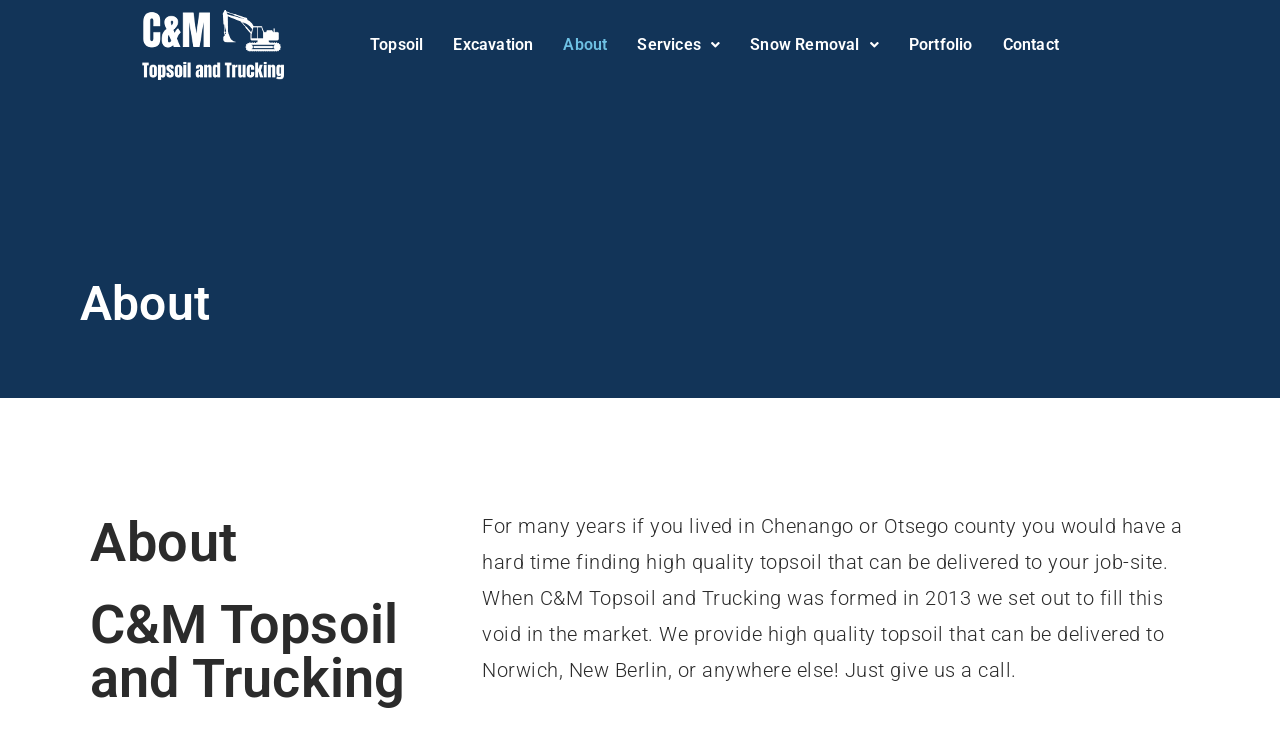

--- FILE ---
content_type: text/css
request_url: https://cmtopsoiltrucking.com/wp-content/uploads/elementor/css/post-443.css?ver=1762457717
body_size: -132
content:
.elementor-kit-443{--e-global-color-primary:#2B2B2B;--e-global-color-secondary:#6EC1E4;--e-global-color-text:#2B2B2B;--e-global-color-accent:#123458;--e-global-color-78df4dbf:#6EC1E4;--e-global-color-3c05b7ea:#54595F;--e-global-color-5b60b59d:#7A7A7A;--e-global-color-3fb71b49:#61CE70;--e-global-color-141362f6:#4054B2;--e-global-color-4c7fd45c:#23A455;--e-global-color-4a849aa8:#000;--e-global-color-2878fd13:#FFF;--e-global-typography-primary-font-family:"Roboto";--e-global-typography-primary-font-weight:600;--e-global-typography-secondary-font-family:"Roboto Slab";--e-global-typography-secondary-font-weight:400;--e-global-typography-text-font-family:"Roboto";--e-global-typography-text-font-weight:400;--e-global-typography-accent-font-family:"Roboto";--e-global-typography-accent-font-weight:500;}.elementor-section.elementor-section-boxed > .elementor-container{max-width:1140px;}.e-con{--container-max-width:1140px;}{}h1.entry-title{display:var(--page-title-display);}@media(max-width:1024px){.elementor-section.elementor-section-boxed > .elementor-container{max-width:1024px;}.e-con{--container-max-width:1024px;}}@media(max-width:767px){.elementor-section.elementor-section-boxed > .elementor-container{max-width:767px;}.e-con{--container-max-width:767px;}}

--- FILE ---
content_type: text/css
request_url: https://cmtopsoiltrucking.com/wp-content/uploads/elementor/css/post-122.css?ver=1762520582
body_size: 1344
content:
.elementor-122 .elementor-element.elementor-element-3e91177:not(.elementor-motion-effects-element-type-background), .elementor-122 .elementor-element.elementor-element-3e91177 > .elementor-motion-effects-container > .elementor-motion-effects-layer{background-color:#123458;}.elementor-122 .elementor-element.elementor-element-3e91177{transition:background 0.3s, border 0.3s, border-radius 0.3s, box-shadow 0.3s;padding:180px 0px 60px 0px;}.elementor-122 .elementor-element.elementor-element-3e91177 > .elementor-background-overlay{transition:background 0.3s, border-radius 0.3s, opacity 0.3s;}.elementor-widget-heading .elementor-heading-title{font-family:var( --e-global-typography-primary-font-family ), Sans-serif;font-weight:var( --e-global-typography-primary-font-weight );color:var( --e-global-color-primary );}.elementor-122 .elementor-element.elementor-element-b102551 .elementor-heading-title{color:#FFFFFF;}.elementor-122 .elementor-element.elementor-element-c99c2e4{padding:90px 0px 80px 0px;}.elementor-122 .elementor-element.elementor-element-43cb923{margin-top:0px;margin-bottom:0px;}.elementor-122 .elementor-element.elementor-element-16c7529{text-align:left;}.elementor-122 .elementor-element.elementor-element-16c7529 .elementor-heading-title{line-height:1.3em;letter-spacing:0.5px;}.elementor-widget-text-editor{font-family:var( --e-global-typography-text-font-family ), Sans-serif;font-weight:var( --e-global-typography-text-font-weight );color:var( --e-global-color-text );}.elementor-widget-text-editor.elementor-drop-cap-view-stacked .elementor-drop-cap{background-color:var( --e-global-color-primary );}.elementor-widget-text-editor.elementor-drop-cap-view-framed .elementor-drop-cap, .elementor-widget-text-editor.elementor-drop-cap-view-default .elementor-drop-cap{color:var( --e-global-color-primary );border-color:var( --e-global-color-primary );}.elementor-122 .elementor-element.elementor-element-e497d75{font-weight:300;letter-spacing:0.5px;}.elementor-122 .elementor-element.elementor-element-c2fa054:not(.elementor-motion-effects-element-type-background), .elementor-122 .elementor-element.elementor-element-c2fa054 > .elementor-motion-effects-container > .elementor-motion-effects-layer{background-color:#123458;}.elementor-122 .elementor-element.elementor-element-c2fa054{transition:background 0.3s, border 0.3s, border-radius 0.3s, box-shadow 0.3s;padding:90px 0px 80px 0px;}.elementor-122 .elementor-element.elementor-element-c2fa054 > .elementor-background-overlay{transition:background 0.3s, border-radius 0.3s, opacity 0.3s;}.elementor-widget-image .widget-image-caption{color:var( --e-global-color-text );font-family:var( --e-global-typography-text-font-family ), Sans-serif;font-weight:var( --e-global-typography-text-font-weight );}.elementor-122 .elementor-element.elementor-element-645c916 img{box-shadow:-10px 10px 0px 0px rgba(255, 255, 255, 0.2);}.elementor-122 .elementor-element.elementor-element-fe63b43 > .elementor-element-populated{margin:0px 0px 0px 0px;--e-column-margin-right:0px;--e-column-margin-left:0px;padding:10px 10px 10px 90px;}.elementor-122 .elementor-element.elementor-element-b8e4040{text-align:left;}.elementor-122 .elementor-element.elementor-element-b8e4040 .elementor-heading-title{color:#FFFFFF;}.elementor-122 .elementor-element.elementor-element-e4f1d2a{font-weight:300;letter-spacing:0.5px;color:#FFFFFF;}.elementor-widget-button .elementor-button{background-color:var( --e-global-color-accent );font-family:var( --e-global-typography-accent-font-family ), Sans-serif;font-weight:var( --e-global-typography-accent-font-weight );}.elementor-122 .elementor-element.elementor-element-fee01ff .elementor-button{background-color:#FFFFFF;font-family:"Roboto", Sans-serif;font-size:20px;font-weight:500;text-transform:uppercase;letter-spacing:0.6px;fill:#2B2B2B;color:#2B2B2B;border-radius:0px 0px 0px 0px;padding:18px 30px 18px 30px;}.elementor-122 .elementor-element.elementor-element-fee01ff .elementor-button:hover, .elementor-122 .elementor-element.elementor-element-fee01ff .elementor-button:focus{background-color:#D90A2C;color:#FFFFFF;}.elementor-122 .elementor-element.elementor-element-fee01ff > .elementor-widget-container{margin:0px 0px 0px 0px;padding:0px 0px 0px 0px;border-radius:0px 0px 0px 0px;}.elementor-122 .elementor-element.elementor-element-fee01ff .elementor-button:hover svg, .elementor-122 .elementor-element.elementor-element-fee01ff .elementor-button:focus svg{fill:#FFFFFF;}.elementor-122 .elementor-element.elementor-element-ca43290{transition:background 0.3s, border 0.3s, border-radius 0.3s, box-shadow 0.3s;padding:90px 0px 80px 0px;}.elementor-122 .elementor-element.elementor-element-ca43290 > .elementor-background-overlay{transition:background 0.3s, border-radius 0.3s, opacity 0.3s;}.elementor-122 .elementor-element.elementor-element-9dda72e > .elementor-element-populated{margin:0px 0px 0px 0px;--e-column-margin-right:0px;--e-column-margin-left:0px;padding:10px 90px 10px 10px;}.elementor-122 .elementor-element.elementor-element-89d9ffa{text-align:left;}.elementor-122 .elementor-element.elementor-element-89d9ffa .elementor-heading-title{color:#2B2B2B;}.elementor-122 .elementor-element.elementor-element-65a30a4 > .elementor-widget-container{margin:0px 0px 0px 0px;padding:0px 0px 0px 0px;}.elementor-122 .elementor-element.elementor-element-65a30a4{font-weight:300;letter-spacing:0.5px;color:#2B2B2B;}.elementor-widget-icon-list .elementor-icon-list-item:not(:last-child):after{border-color:var( --e-global-color-text );}.elementor-widget-icon-list .elementor-icon-list-icon i{color:var( --e-global-color-primary );}.elementor-widget-icon-list .elementor-icon-list-icon svg{fill:var( --e-global-color-primary );}.elementor-widget-icon-list .elementor-icon-list-item > .elementor-icon-list-text, .elementor-widget-icon-list .elementor-icon-list-item > a{font-family:var( --e-global-typography-text-font-family ), Sans-serif;font-weight:var( --e-global-typography-text-font-weight );}.elementor-widget-icon-list .elementor-icon-list-text{color:var( --e-global-color-secondary );}.elementor-122 .elementor-element.elementor-element-8443edf > .elementor-widget-container{margin:-20px 0px 0px 0px;padding:0px 0px 0px 0px;}.elementor-122 .elementor-element.elementor-element-8443edf .elementor-icon-list-items:not(.elementor-inline-items) .elementor-icon-list-item:not(:last-child){padding-block-end:calc(15px/2);}.elementor-122 .elementor-element.elementor-element-8443edf .elementor-icon-list-items:not(.elementor-inline-items) .elementor-icon-list-item:not(:first-child){margin-block-start:calc(15px/2);}.elementor-122 .elementor-element.elementor-element-8443edf .elementor-icon-list-items.elementor-inline-items .elementor-icon-list-item{margin-inline:calc(15px/2);}.elementor-122 .elementor-element.elementor-element-8443edf .elementor-icon-list-items.elementor-inline-items{margin-inline:calc(-15px/2);}.elementor-122 .elementor-element.elementor-element-8443edf .elementor-icon-list-items.elementor-inline-items .elementor-icon-list-item:after{inset-inline-end:calc(-15px/2);}.elementor-122 .elementor-element.elementor-element-8443edf .elementor-icon-list-icon i{color:#2B2B2B;transition:color 0.3s;}.elementor-122 .elementor-element.elementor-element-8443edf .elementor-icon-list-icon svg{fill:#2B2B2B;transition:fill 0.3s;}.elementor-122 .elementor-element.elementor-element-8443edf{--e-icon-list-icon-size:20px;--icon-vertical-offset:0px;}.elementor-122 .elementor-element.elementor-element-8443edf .elementor-icon-list-icon{padding-inline-end:20px;}.elementor-122 .elementor-element.elementor-element-8443edf .elementor-icon-list-item > .elementor-icon-list-text, .elementor-122 .elementor-element.elementor-element-8443edf .elementor-icon-list-item > a{font-family:"Roboto", Sans-serif;font-weight:300;}.elementor-122 .elementor-element.elementor-element-8443edf .elementor-icon-list-text{color:#2B2B2B;transition:color 0.3s;}.elementor-122 .elementor-element.elementor-element-d27d88c img{box-shadow:-10px 10px 0px 0px rgba(0, 0, 0, 0.1);}.elementor-122 .elementor-element.elementor-element-2da8424:not(.elementor-motion-effects-element-type-background), .elementor-122 .elementor-element.elementor-element-2da8424 > .elementor-motion-effects-container > .elementor-motion-effects-layer{background-image:url("https://cmtopsoiltrucking.com/wp-content/uploads/2020/04/counter-bg.jpg");background-position:center center;background-repeat:no-repeat;background-size:cover;}.elementor-122 .elementor-element.elementor-element-2da8424{transition:background 0.3s, border 0.3s, border-radius 0.3s, box-shadow 0.3s;padding:100px 0px 100px 0px;}.elementor-122 .elementor-element.elementor-element-2da8424 > .elementor-background-overlay{transition:background 0.3s, border-radius 0.3s, opacity 0.3s;}.elementor-122 .elementor-element.elementor-element-805fee0{margin-top:0px;margin-bottom:0px;padding:0px 0px 0px 0px;}.elementor-widget-counter .elementor-counter-number-wrapper{color:var( --e-global-color-primary );font-family:var( --e-global-typography-primary-font-family ), Sans-serif;font-weight:var( --e-global-typography-primary-font-weight );}.elementor-widget-counter .elementor-counter-title{color:var( --e-global-color-secondary );font-family:var( --e-global-typography-secondary-font-family ), Sans-serif;font-weight:var( --e-global-typography-secondary-font-weight );}.elementor-122 .elementor-element.elementor-element-9f41ee1 > .elementor-widget-container{padding:0px 0px 0px 0px;}.elementor-122 .elementor-element.elementor-element-9f41ee1 .elementor-counter-number-wrapper{color:#FFFFFF;font-family:"Montserrat", Sans-serif;font-size:48px;font-weight:bold;}.elementor-122 .elementor-element.elementor-element-9f41ee1 .elementor-counter-title{color:#FFFFFF;font-family:"Roboto", Sans-serif;font-size:20px;letter-spacing:0.5px;}.elementor-122 .elementor-element.elementor-element-a772ed8 > .elementor-widget-container{padding:0px 0px 0px 0px;}.elementor-122 .elementor-element.elementor-element-a772ed8 .elementor-counter-number-wrapper{color:#FFFFFF;font-family:"Montserrat", Sans-serif;font-size:48px;font-weight:bold;}.elementor-122 .elementor-element.elementor-element-a772ed8 .elementor-counter-title{color:#FFFFFF;font-family:"Roboto", Sans-serif;font-size:20px;letter-spacing:0.5px;}.elementor-122 .elementor-element.elementor-element-99c536e > .elementor-widget-container{padding:0px 0px 0px 0px;}.elementor-122 .elementor-element.elementor-element-99c536e .elementor-counter-number-wrapper{color:#FFFFFF;font-family:"Montserrat", Sans-serif;font-size:48px;font-weight:bold;}.elementor-122 .elementor-element.elementor-element-99c536e .elementor-counter-title{color:#FFFFFF;font-family:"Roboto", Sans-serif;font-size:20px;letter-spacing:0.5px;}.elementor-122 .elementor-element.elementor-element-3ddccd2 > .elementor-widget-container{padding:0px 0px 0px 0px;}.elementor-122 .elementor-element.elementor-element-3ddccd2 .elementor-counter-number-wrapper{color:#FFFFFF;font-family:"Montserrat", Sans-serif;font-size:48px;font-weight:bold;}.elementor-122 .elementor-element.elementor-element-3ddccd2 .elementor-counter-title{color:#FFFFFF;font-family:"Roboto", Sans-serif;font-size:20px;letter-spacing:0.5px;}.elementor-122 .elementor-element.elementor-element-6bb2fb6:not(.elementor-motion-effects-element-type-background) > .elementor-widget-wrap, .elementor-122 .elementor-element.elementor-element-6bb2fb6 > .elementor-widget-wrap > .elementor-motion-effects-container > .elementor-motion-effects-layer{background-color:#123458;}.elementor-122 .elementor-element.elementor-element-6bb2fb6 > .elementor-element-populated{transition:background 0.3s, border 0.3s, border-radius 0.3s, box-shadow 0.3s;margin:0px 0px 0px 0px;--e-column-margin-right:0px;--e-column-margin-left:0px;padding:100px 0px 100px 0px;}.elementor-122 .elementor-element.elementor-element-6bb2fb6 > .elementor-element-populated > .elementor-background-overlay{transition:background 0.3s, border-radius 0.3s, opacity 0.3s;}.elementor-122 .elementor-element.elementor-element-3ca52c9{text-align:center;}.elementor-122 .elementor-element.elementor-element-3ca52c9 .elementor-heading-title{color:#FFFFFF;}.elementor-122 .elementor-element.elementor-element-f4c68b4 > .elementor-widget-container{margin:10px 0px 0px 0px;}.elementor-122 .elementor-element.elementor-element-f4c68b4{text-align:center;}.elementor-122 .elementor-element.elementor-element-f4c68b4 .elementor-heading-title{font-family:"Roboto", Sans-serif;font-size:20px;font-weight:300;letter-spacing:0.5px;color:#FFFFFF;}.elementor-122 .elementor-element.elementor-element-dd801e2 > .elementor-widget-container{margin:30px 0px 0px 0px;}.elementor-122 .elementor-element.elementor-element-dd801e2{text-align:center;}.elementor-122 .elementor-element.elementor-element-dd801e2 .elementor-heading-title{font-family:"Roboto", Sans-serif;font-size:20px;font-weight:500;letter-spacing:0.5px;color:#FFFFFF;}.elementor-122 .elementor-element.elementor-element-59fb16e:not(.elementor-motion-effects-element-type-background) > .elementor-widget-wrap, .elementor-122 .elementor-element.elementor-element-59fb16e > .elementor-widget-wrap > .elementor-motion-effects-container > .elementor-motion-effects-layer{background-color:#143B64;}.elementor-122 .elementor-element.elementor-element-59fb16e.elementor-column > .elementor-widget-wrap{justify-content:center;}.elementor-122 .elementor-element.elementor-element-59fb16e > .elementor-element-populated{transition:background 0.3s, border 0.3s, border-radius 0.3s, box-shadow 0.3s;margin:0px 0px 0px 0px;--e-column-margin-right:0px;--e-column-margin-left:0px;padding:100px 0px 100px 0px;}.elementor-122 .elementor-element.elementor-element-59fb16e > .elementor-element-populated > .elementor-background-overlay{transition:background 0.3s, border-radius 0.3s, opacity 0.3s;}.elementor-122 .elementor-element.elementor-element-c34e5a8{text-align:center;}.elementor-122 .elementor-element.elementor-element-c34e5a8 .elementor-heading-title{color:#FFFFFF;}.elementor-122 .elementor-element.elementor-element-a3a80c7 > .elementor-widget-container{margin:10px 0px 0px 0px;}.elementor-122 .elementor-element.elementor-element-a3a80c7{text-align:center;}.elementor-122 .elementor-element.elementor-element-a3a80c7 .elementor-heading-title{font-family:"Roboto", Sans-serif;font-size:20px;font-weight:300;letter-spacing:0.5px;color:#FFFFFF;}.elementor-122 .elementor-element.elementor-element-891693d > .elementor-widget-container{margin:30px 0px 0px 0px;}.elementor-122 .elementor-element.elementor-element-891693d{text-align:center;}.elementor-122 .elementor-element.elementor-element-891693d .elementor-heading-title{font-family:"Roboto", Sans-serif;font-size:20px;font-weight:500;letter-spacing:0.5px;color:#FFFFFF;}@media(min-width:768px){.elementor-122 .elementor-element.elementor-element-1a0ce3d{width:35%;}.elementor-122 .elementor-element.elementor-element-5f1740a{width:65%;}.elementor-122 .elementor-element.elementor-element-714ac39{width:40%;}.elementor-122 .elementor-element.elementor-element-fe63b43{width:60%;}.elementor-122 .elementor-element.elementor-element-9dda72e{width:60%;}.elementor-122 .elementor-element.elementor-element-3ee8a69{width:40%;}}@media(max-width:1024px) and (min-width:768px){.elementor-122 .elementor-element.elementor-element-714ac39{width:100%;}.elementor-122 .elementor-element.elementor-element-fe63b43{width:100%;}.elementor-122 .elementor-element.elementor-element-9dda72e{width:100%;}.elementor-122 .elementor-element.elementor-element-3ee8a69{width:100%;}}@media(min-width:1025px){.elementor-122 .elementor-element.elementor-element-2da8424:not(.elementor-motion-effects-element-type-background), .elementor-122 .elementor-element.elementor-element-2da8424 > .elementor-motion-effects-container > .elementor-motion-effects-layer{background-attachment:fixed;}}@media(max-width:1024px){.elementor-122 .elementor-element.elementor-element-645c916{text-align:left;}.elementor-122 .elementor-element.elementor-element-fe63b43 > .elementor-element-populated{padding:60px 15px 15px 15px;}.elementor-122 .elementor-element.elementor-element-9dda72e > .elementor-element-populated{padding:60px 15px 15px 15px;}.elementor-122 .elementor-element.elementor-element-d27d88c{text-align:left;}.elementor-122 .elementor-element.elementor-element-2da8424{padding:60px 0px 60px 0px;}.elementor-122 .elementor-element.elementor-element-9f41ee1 .elementor-counter-number-wrapper{font-size:40px;}.elementor-122 .elementor-element.elementor-element-9f41ee1 .elementor-counter-title{font-size:18px;}.elementor-122 .elementor-element.elementor-element-a772ed8 .elementor-counter-number-wrapper{font-size:40px;}.elementor-122 .elementor-element.elementor-element-a772ed8 .elementor-counter-title{font-size:18px;}.elementor-122 .elementor-element.elementor-element-99c536e .elementor-counter-number-wrapper{font-size:40px;}.elementor-122 .elementor-element.elementor-element-99c536e .elementor-counter-title{font-size:18px;}.elementor-122 .elementor-element.elementor-element-3ddccd2 .elementor-counter-number-wrapper{font-size:40px;}.elementor-122 .elementor-element.elementor-element-3ddccd2 .elementor-counter-title{font-size:18px;}}@media(max-width:767px){.elementor-122 .elementor-element.elementor-element-3e91177{padding:140px 0px 60px 0px;}.elementor-122 .elementor-element.elementor-element-b102551 .elementor-heading-title{line-height:1.2em;}.elementor-122 .elementor-element.elementor-element-c99c2e4{padding:60px 0px 60px 0px;}.elementor-122 .elementor-element.elementor-element-16c7529{text-align:center;}.elementor-122 .elementor-element.elementor-element-16c7529 .elementor-heading-title{font-size:32px;line-height:1.3em;}.elementor-122 .elementor-element.elementor-element-c2fa054{padding:60px 0px 60px 0px;}.elementor-122 .elementor-element.elementor-element-b8e4040{text-align:left;}.elementor-122 .elementor-element.elementor-element-b8e4040 .elementor-heading-title{font-size:32px;line-height:1.3em;}.elementor-122 .elementor-element.elementor-element-fee01ff{width:auto;max-width:auto;}.elementor-122 .elementor-element.elementor-element-fee01ff > .elementor-widget-container{margin:0px 0px 15px 0px;padding:0px 0px 0px 0px;}.elementor-122 .elementor-element.elementor-element-ca43290{padding:60px 0px 60px 0px;}.elementor-122 .elementor-element.elementor-element-89d9ffa{text-align:left;}.elementor-122 .elementor-element.elementor-element-89d9ffa .elementor-heading-title{font-size:32px;line-height:1.3em;}.elementor-122 .elementor-element.elementor-element-2da8424:not(.elementor-motion-effects-element-type-background), .elementor-122 .elementor-element.elementor-element-2da8424 > .elementor-motion-effects-container > .elementor-motion-effects-layer{background-position:top center;background-repeat:no-repeat;background-size:cover;}.elementor-122 .elementor-element.elementor-element-2da8424{padding:60px 0px 60px 0px;}.elementor-122 .elementor-element.elementor-element-6bb2fb6 > .elementor-element-populated{padding:60px 0px 60px 0px;}.elementor-122 .elementor-element.elementor-element-3ca52c9 .elementor-heading-title{font-size:28px;}.elementor-122 .elementor-element.elementor-element-59fb16e > .elementor-element-populated{padding:60px 0px 60px 0px;}.elementor-122 .elementor-element.elementor-element-c34e5a8 .elementor-heading-title{font-size:28px;}}

--- FILE ---
content_type: text/css
request_url: https://cmtopsoiltrucking.com/wp-content/uploads/elementor/css/post-1449.css?ver=1762457718
body_size: 549
content:
.elementor-1449 .elementor-element.elementor-element-5673f71:not(.elementor-motion-effects-element-type-background), .elementor-1449 .elementor-element.elementor-element-5673f71 > .elementor-motion-effects-container > .elementor-motion-effects-layer{background-color:var( --e-global-color-accent );}.elementor-1449 .elementor-element.elementor-element-5673f71{transition:background 0.3s, border 0.3s, border-radius 0.3s, box-shadow 0.3s;}.elementor-1449 .elementor-element.elementor-element-5673f71 > .elementor-background-overlay{transition:background 0.3s, border-radius 0.3s, opacity 0.3s;}.elementor-1449 .elementor-element.elementor-element-5ed51e7 > .elementor-element-populated{margin:0px 0px 0px 0px;--e-column-margin-right:0px;--e-column-margin-left:0px;}.elementor-widget-image .widget-image-caption{color:var( --e-global-color-text );font-family:var( --e-global-typography-text-font-family ), Sans-serif;font-weight:var( --e-global-typography-text-font-weight );}.elementor-bc-flex-widget .elementor-1449 .elementor-element.elementor-element-31c6deb.elementor-column .elementor-widget-wrap{align-items:center;}.elementor-1449 .elementor-element.elementor-element-31c6deb.elementor-column.elementor-element[data-element_type="column"] > .elementor-widget-wrap.elementor-element-populated{align-content:center;align-items:center;}.elementor-1449 .elementor-element.elementor-element-31c6deb > .elementor-element-populated{margin:0px 0px 0px 0px;--e-column-margin-right:0px;--e-column-margin-left:0px;padding:0px 0px 0px 0px;}.elementor-widget-navigation-menu .menu-item a.hfe-menu-item.elementor-button{background-color:var( --e-global-color-accent );font-family:var( --e-global-typography-accent-font-family ), Sans-serif;font-weight:var( --e-global-typography-accent-font-weight );}.elementor-widget-navigation-menu .menu-item a.hfe-menu-item.elementor-button:hover{background-color:var( --e-global-color-accent );}.elementor-widget-navigation-menu a.hfe-menu-item, .elementor-widget-navigation-menu a.hfe-sub-menu-item{font-family:var( --e-global-typography-primary-font-family ), Sans-serif;font-weight:var( --e-global-typography-primary-font-weight );}.elementor-widget-navigation-menu .menu-item a.hfe-menu-item, .elementor-widget-navigation-menu .sub-menu a.hfe-sub-menu-item{color:var( --e-global-color-text );}.elementor-widget-navigation-menu .menu-item a.hfe-menu-item:hover,
								.elementor-widget-navigation-menu .sub-menu a.hfe-sub-menu-item:hover,
								.elementor-widget-navigation-menu .menu-item.current-menu-item a.hfe-menu-item,
								.elementor-widget-navigation-menu .menu-item a.hfe-menu-item.highlighted,
								.elementor-widget-navigation-menu .menu-item a.hfe-menu-item:focus{color:var( --e-global-color-accent );}.elementor-widget-navigation-menu .hfe-nav-menu-layout:not(.hfe-pointer__framed) .menu-item.parent a.hfe-menu-item:before,
								.elementor-widget-navigation-menu .hfe-nav-menu-layout:not(.hfe-pointer__framed) .menu-item.parent a.hfe-menu-item:after{background-color:var( --e-global-color-accent );}.elementor-widget-navigation-menu .hfe-nav-menu-layout:not(.hfe-pointer__framed) .menu-item.parent .sub-menu .hfe-has-submenu-container a:after{background-color:var( --e-global-color-accent );}.elementor-widget-navigation-menu .hfe-pointer__framed .menu-item.parent a.hfe-menu-item:before,
								.elementor-widget-navigation-menu .hfe-pointer__framed .menu-item.parent a.hfe-menu-item:after{border-color:var( --e-global-color-accent );}
							.elementor-widget-navigation-menu .sub-menu li a.hfe-sub-menu-item,
							.elementor-widget-navigation-menu nav.hfe-dropdown li a.hfe-sub-menu-item,
							.elementor-widget-navigation-menu nav.hfe-dropdown li a.hfe-menu-item,
							.elementor-widget-navigation-menu nav.hfe-dropdown-expandible li a.hfe-menu-item,
							.elementor-widget-navigation-menu nav.hfe-dropdown-expandible li a.hfe-sub-menu-item{font-family:var( --e-global-typography-accent-font-family ), Sans-serif;font-weight:var( --e-global-typography-accent-font-weight );}.elementor-1449 .elementor-element.elementor-element-30aaa6f .menu-item a.hfe-menu-item{padding-left:15px;padding-right:15px;}.elementor-1449 .elementor-element.elementor-element-30aaa6f .menu-item a.hfe-sub-menu-item{padding-left:calc( 15px + 20px );padding-right:15px;}.elementor-1449 .elementor-element.elementor-element-30aaa6f .hfe-nav-menu__layout-vertical .menu-item ul ul a.hfe-sub-menu-item{padding-left:calc( 15px + 40px );padding-right:15px;}.elementor-1449 .elementor-element.elementor-element-30aaa6f .hfe-nav-menu__layout-vertical .menu-item ul ul ul a.hfe-sub-menu-item{padding-left:calc( 15px + 60px );padding-right:15px;}.elementor-1449 .elementor-element.elementor-element-30aaa6f .hfe-nav-menu__layout-vertical .menu-item ul ul ul ul a.hfe-sub-menu-item{padding-left:calc( 15px + 80px );padding-right:15px;}.elementor-1449 .elementor-element.elementor-element-30aaa6f .menu-item a.hfe-menu-item, .elementor-1449 .elementor-element.elementor-element-30aaa6f .menu-item a.hfe-sub-menu-item{padding-top:15px;padding-bottom:15px;}.elementor-1449 .elementor-element.elementor-element-30aaa6f ul.sub-menu{width:220px;}.elementor-1449 .elementor-element.elementor-element-30aaa6f .sub-menu a.hfe-sub-menu-item,
						 .elementor-1449 .elementor-element.elementor-element-30aaa6f nav.hfe-dropdown li a.hfe-menu-item,
						 .elementor-1449 .elementor-element.elementor-element-30aaa6f nav.hfe-dropdown li a.hfe-sub-menu-item,
						 .elementor-1449 .elementor-element.elementor-element-30aaa6f nav.hfe-dropdown-expandible li a.hfe-menu-item,
						 .elementor-1449 .elementor-element.elementor-element-30aaa6f nav.hfe-dropdown-expandible li a.hfe-sub-menu-item{padding-top:15px;padding-bottom:15px;}.elementor-1449 .elementor-element.elementor-element-30aaa6f .hfe-nav-menu__toggle{margin:0 auto;}.elementor-1449 .elementor-element.elementor-element-30aaa6f .menu-item a.hfe-menu-item, .elementor-1449 .elementor-element.elementor-element-30aaa6f .sub-menu a.hfe-sub-menu-item{color:#FFFFFF;}.elementor-1449 .elementor-element.elementor-element-30aaa6f .menu-item a.hfe-menu-item:hover,
								.elementor-1449 .elementor-element.elementor-element-30aaa6f .sub-menu a.hfe-sub-menu-item:hover,
								.elementor-1449 .elementor-element.elementor-element-30aaa6f .menu-item.current-menu-item a.hfe-menu-item,
								.elementor-1449 .elementor-element.elementor-element-30aaa6f .menu-item a.hfe-menu-item.highlighted,
								.elementor-1449 .elementor-element.elementor-element-30aaa6f .menu-item a.hfe-menu-item:focus{color:var( --e-global-color-78df4dbf );}.elementor-1449 .elementor-element.elementor-element-30aaa6f .menu-item.current-menu-item a.hfe-menu-item,
								.elementor-1449 .elementor-element.elementor-element-30aaa6f .menu-item.current-menu-ancestor a.hfe-menu-item{color:var( --e-global-color-78df4dbf );}.elementor-1449 .elementor-element.elementor-element-30aaa6f .sub-menu a.hfe-sub-menu-item,
								.elementor-1449 .elementor-element.elementor-element-30aaa6f .elementor-menu-toggle,
								.elementor-1449 .elementor-element.elementor-element-30aaa6f nav.hfe-dropdown li a.hfe-menu-item,
								.elementor-1449 .elementor-element.elementor-element-30aaa6f nav.hfe-dropdown li a.hfe-sub-menu-item,
								.elementor-1449 .elementor-element.elementor-element-30aaa6f nav.hfe-dropdown-expandible li a.hfe-menu-item,
								.elementor-1449 .elementor-element.elementor-element-30aaa6f nav.hfe-dropdown-expandible li a.hfe-sub-menu-item{color:#FFFFFF;}.elementor-1449 .elementor-element.elementor-element-30aaa6f .sub-menu,
								.elementor-1449 .elementor-element.elementor-element-30aaa6f nav.hfe-dropdown,
								.elementor-1449 .elementor-element.elementor-element-30aaa6f nav.hfe-dropdown-expandible,
								.elementor-1449 .elementor-element.elementor-element-30aaa6f nav.hfe-dropdown .menu-item a.hfe-menu-item,
								.elementor-1449 .elementor-element.elementor-element-30aaa6f nav.hfe-dropdown .menu-item a.hfe-sub-menu-item{background-color:#123458;}
							.elementor-1449 .elementor-element.elementor-element-30aaa6f .sub-menu li a.hfe-sub-menu-item,
							.elementor-1449 .elementor-element.elementor-element-30aaa6f nav.hfe-dropdown li a.hfe-sub-menu-item,
							.elementor-1449 .elementor-element.elementor-element-30aaa6f nav.hfe-dropdown li a.hfe-menu-item,
							.elementor-1449 .elementor-element.elementor-element-30aaa6f nav.hfe-dropdown-expandible li a.hfe-menu-item,
							.elementor-1449 .elementor-element.elementor-element-30aaa6f nav.hfe-dropdown-expandible li a.hfe-sub-menu-item{font-family:"Roboto", Sans-serif;font-weight:500;}.elementor-1449 .elementor-element.elementor-element-30aaa6f .sub-menu li.menu-item:not(:last-child),
						.elementor-1449 .elementor-element.elementor-element-30aaa6f nav.hfe-dropdown li.menu-item:not(:last-child),
						.elementor-1449 .elementor-element.elementor-element-30aaa6f nav.hfe-dropdown-expandible li.menu-item:not(:last-child){border-bottom-style:solid;border-bottom-color:#567B88;border-bottom-width:1px;}.elementor-1449 .elementor-element.elementor-element-30aaa6f div.hfe-nav-menu-icon{color:var( --e-global-color-accent );}.elementor-1449 .elementor-element.elementor-element-30aaa6f div.hfe-nav-menu-icon svg{fill:var( --e-global-color-accent );}.elementor-1449 .elementor-element.elementor-element-30aaa6f .hfe-nav-menu-icon{background-color:#FFFFFF;padding:0.35em;}@media(min-width:768px){.elementor-1449 .elementor-element.elementor-element-5ed51e7{width:25%;}.elementor-1449 .elementor-element.elementor-element-31c6deb{width:75%;}}

--- FILE ---
content_type: text/css
request_url: https://cmtopsoiltrucking.com/wp-content/uploads/elementor/css/post-1435.css?ver=1762457718
body_size: -47
content:
.elementor-1435 .elementor-element.elementor-element-ac84a4f:not(.elementor-motion-effects-element-type-background), .elementor-1435 .elementor-element.elementor-element-ac84a4f > .elementor-motion-effects-container > .elementor-motion-effects-layer{background-color:var( --e-global-color-accent );}.elementor-1435 .elementor-element.elementor-element-ac84a4f{transition:background 0.3s, border 0.3s, border-radius 0.3s, box-shadow 0.3s;padding:50px 0px 20px 0px;}.elementor-1435 .elementor-element.elementor-element-ac84a4f > .elementor-background-overlay{transition:background 0.3s, border-radius 0.3s, opacity 0.3s;}.elementor-widget-text-editor{font-family:var( --e-global-typography-text-font-family ), Sans-serif;font-weight:var( --e-global-typography-text-font-weight );color:var( --e-global-color-text );}.elementor-widget-text-editor.elementor-drop-cap-view-stacked .elementor-drop-cap{background-color:var( --e-global-color-primary );}.elementor-widget-text-editor.elementor-drop-cap-view-framed .elementor-drop-cap, .elementor-widget-text-editor.elementor-drop-cap-view-default .elementor-drop-cap{color:var( --e-global-color-primary );border-color:var( --e-global-color-primary );}.elementor-1435 .elementor-element.elementor-element-ebe44c3{column-gap:0px;text-align:center;font-family:"Roboto", Sans-serif;font-size:14px;font-weight:400;color:#FFFFFF;}